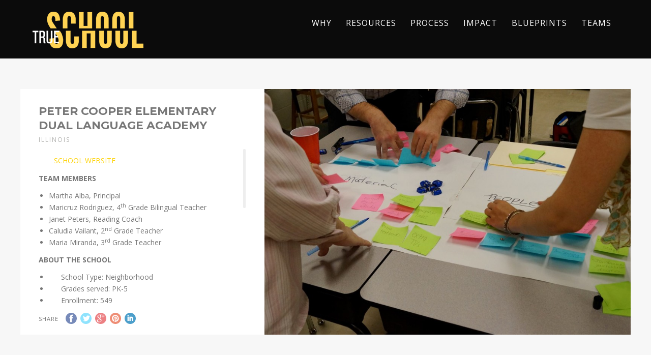

--- FILE ---
content_type: text/html; charset=UTF-8
request_url: https://www.trueschool.org/portfolio/peter-cooper-elementary-dual-language-academy/
body_size: 8883
content:
<!DOCTYPE html>
<html lang="en-US">
<head>
<meta http-equiv="Content-Type" content="text/html; charset=UTF-8" />

<title>PETER COOPER ELEMENTARY DUAL LANGUAGE ACADEMY | TrueSchool</title>

<!-- facebook meta tag for image -->
<meta property="og:image" content="https://trueschool.org/wp-content/uploads/2016/02/image00.png"/>
<!-- Google+ meta tag for image -->
<meta itemprop="image" content="https://trueschool.org/wp-content/uploads/2016/02/image00.png">


<!-- Mobile Devices Viewport Resset-->
<meta name="viewport" content="width=device-width, initial-scale=1.0, maximum-scale=1">
<meta name="apple-mobile-web-app-capable" content="yes">
<!-- <meta name="viewport" content="initial-scale=1.0, user-scalable=1" /> -->





<link rel="alternate" type="application/rss+xml" title="TrueSchool RSS" href="https://www.trueschool.org/feed/" />
<link rel="pingback" href="https://www.trueschool.org/xmlrpc.php" />

<!--[if lt IE 9]>
<script src="https://www.trueschool.org/wp-content/themes/thestory/js/html5shiv.js"></script>
<![endif]-->


<!-- All In One SEO Pack 3.7.1ob_start_detected [-1,-1] -->
<meta name="description"  content="SCHOOL WEBSITE TEAM MEMBERS Martha Alba, Principal Maricruz Rodriguez, 4th Grade Bilingual Teacher Janet Peters, Reading Coach Caludia Vailant, 2nd Grade" />

<script type="application/ld+json" class="aioseop-schema">{}</script>
<link rel="canonical" href="https://www.trueschool.org/portfolio/peter-cooper-elementary-dual-language-academy/" />
<!-- All In One SEO Pack -->
<link rel='dns-prefetch' href='//www.youtube.com' />
<link rel='dns-prefetch' href='//fonts.googleapis.com' />
<link rel='dns-prefetch' href='//s.w.org' />
<link rel="alternate" type="application/rss+xml" title="TrueSchool &raquo; Feed" href="https://www.trueschool.org/feed/" />
<link rel="alternate" type="application/rss+xml" title="TrueSchool &raquo; Comments Feed" href="https://www.trueschool.org/comments/feed/" />
<link rel="alternate" type="application/rss+xml" title="TrueSchool &raquo; PETER COOPER ELEMENTARY DUAL LANGUAGE ACADEMY Comments Feed" href="https://www.trueschool.org/portfolio/peter-cooper-elementary-dual-language-academy/feed/" />
		<script type="text/javascript">
			window._wpemojiSettings = {"baseUrl":"https:\/\/s.w.org\/images\/core\/emoji\/13.0.0\/72x72\/","ext":".png","svgUrl":"https:\/\/s.w.org\/images\/core\/emoji\/13.0.0\/svg\/","svgExt":".svg","source":{"concatemoji":"https:\/\/www.trueschool.org\/wp-includes\/js\/wp-emoji-release.min.js?ver=b92e3f17f617c63acf028f6e78332668"}};
			!function(e,a,t){var n,r,o,i=a.createElement("canvas"),p=i.getContext&&i.getContext("2d");function s(e,t){var a=String.fromCharCode;p.clearRect(0,0,i.width,i.height),p.fillText(a.apply(this,e),0,0);e=i.toDataURL();return p.clearRect(0,0,i.width,i.height),p.fillText(a.apply(this,t),0,0),e===i.toDataURL()}function c(e){var t=a.createElement("script");t.src=e,t.defer=t.type="text/javascript",a.getElementsByTagName("head")[0].appendChild(t)}for(o=Array("flag","emoji"),t.supports={everything:!0,everythingExceptFlag:!0},r=0;r<o.length;r++)t.supports[o[r]]=function(e){if(!p||!p.fillText)return!1;switch(p.textBaseline="top",p.font="600 32px Arial",e){case"flag":return s([127987,65039,8205,9895,65039],[127987,65039,8203,9895,65039])?!1:!s([55356,56826,55356,56819],[55356,56826,8203,55356,56819])&&!s([55356,57332,56128,56423,56128,56418,56128,56421,56128,56430,56128,56423,56128,56447],[55356,57332,8203,56128,56423,8203,56128,56418,8203,56128,56421,8203,56128,56430,8203,56128,56423,8203,56128,56447]);case"emoji":return!s([55357,56424,8205,55356,57212],[55357,56424,8203,55356,57212])}return!1}(o[r]),t.supports.everything=t.supports.everything&&t.supports[o[r]],"flag"!==o[r]&&(t.supports.everythingExceptFlag=t.supports.everythingExceptFlag&&t.supports[o[r]]);t.supports.everythingExceptFlag=t.supports.everythingExceptFlag&&!t.supports.flag,t.DOMReady=!1,t.readyCallback=function(){t.DOMReady=!0},t.supports.everything||(n=function(){t.readyCallback()},a.addEventListener?(a.addEventListener("DOMContentLoaded",n,!1),e.addEventListener("load",n,!1)):(e.attachEvent("onload",n),a.attachEvent("onreadystatechange",function(){"complete"===a.readyState&&t.readyCallback()})),(n=t.source||{}).concatemoji?c(n.concatemoji):n.wpemoji&&n.twemoji&&(c(n.twemoji),c(n.wpemoji)))}(window,document,window._wpemojiSettings);
		</script>
		<style type="text/css">
img.wp-smiley,
img.emoji {
	display: inline !important;
	border: none !important;
	box-shadow: none !important;
	height: 1em !important;
	width: 1em !important;
	margin: 0 .07em !important;
	vertical-align: -0.1em !important;
	background: none !important;
	padding: 0 !important;
}
</style>
	<link rel='stylesheet' id='ultimate-tables-style-css'  href='https://www.trueschool.org/wp-content/plugins/ultimate-tables/css/ultimate-tables.css?ver=b92e3f17f617c63acf028f6e78332668' type='text/css' media='all' />
<link rel='stylesheet' id='ultimate-datatables-style-css'  href='https://www.trueschool.org/wp-content/plugins/ultimate-tables/css/jquery.dataTables.css?ver=b92e3f17f617c63acf028f6e78332668' type='text/css' media='all' />
<link rel='stylesheet' id='mec-select2-style-css'  href='https://www.trueschool.org/wp-content/plugins/modern-events-calendar-lite/assets/packages/select2/select2.min.css?ver=5.13.1' type='text/css' media='all' />
<link rel='stylesheet' id='mec-font-icons-css'  href='https://www.trueschool.org/wp-content/plugins/modern-events-calendar-lite/assets/css/iconfonts.css?ver=b92e3f17f617c63acf028f6e78332668' type='text/css' media='all' />
<link rel='stylesheet' id='mec-frontend-style-css'  href='https://www.trueschool.org/wp-content/plugins/modern-events-calendar-lite/assets/css/frontend.min.css?ver=5.13.1' type='text/css' media='all' />
<link rel='stylesheet' id='mec-tooltip-style-css'  href='https://www.trueschool.org/wp-content/plugins/modern-events-calendar-lite/assets/packages/tooltip/tooltip.css?ver=b92e3f17f617c63acf028f6e78332668' type='text/css' media='all' />
<link rel='stylesheet' id='mec-tooltip-shadow-style-css'  href='https://www.trueschool.org/wp-content/plugins/modern-events-calendar-lite/assets/packages/tooltip/tooltipster-sideTip-shadow.min.css?ver=b92e3f17f617c63acf028f6e78332668' type='text/css' media='all' />
<link rel='stylesheet' id='mec-featherlight-style-css'  href='https://www.trueschool.org/wp-content/plugins/modern-events-calendar-lite/assets/packages/featherlight/featherlight.css?ver=b92e3f17f617c63acf028f6e78332668' type='text/css' media='all' />
<link rel='stylesheet' id='mec-lity-style-css'  href='https://www.trueschool.org/wp-content/plugins/modern-events-calendar-lite/assets/packages/lity/lity.min.css?ver=b92e3f17f617c63acf028f6e78332668' type='text/css' media='all' />
<link rel='stylesheet' id='wp-block-library-css'  href='https://www.trueschool.org/wp-includes/css/dist/block-library/style.min.css?ver=b92e3f17f617c63acf028f6e78332668' type='text/css' media='all' />
<link rel='stylesheet' id='cpsh-shortcodes-css'  href='https://www.trueschool.org/wp-content/plugins/column-shortcodes//assets/css/shortcodes.css?ver=1.0.1' type='text/css' media='all' />
<link rel='stylesheet' id='wp-pagenavi-css'  href='https://www.trueschool.org/wp-content/plugins/wp-pagenavi/pagenavi-css.css?ver=2.70' type='text/css' media='all' />
<link rel='stylesheet' id='pexeto-font-0-css'  href='https://fonts.googleapis.com/css?family=Open+Sans%3A400%2C300%2C400italic%2C700&#038;ver=b92e3f17f617c63acf028f6e78332668' type='text/css' media='all' />
<link rel='stylesheet' id='pexeto-font-1-css'  href='https://fonts.googleapis.com/css?family=Montserrat%3A400%2C700&#038;ver=b92e3f17f617c63acf028f6e78332668' type='text/css' media='all' />
<link rel='stylesheet' id='pexeto-pretty-photo-css'  href='https://www.trueschool.org/wp-content/themes/thestory/css/prettyPhoto.css?ver=1.9.3' type='text/css' media='all' />
<link rel='stylesheet' id='pexeto-stylesheet-css'  href='https://www.trueschool.org/wp-content/themes/thestory-child/style.css?ver=1.9.3' type='text/css' media='all' />
<style id='pexeto-stylesheet-inline-css' type='text/css'>
.footer-box .title{color:#33cccc;}#logo-container img{width:218px; }#logo-container img{height:72px;}#menu ul li a{font-family:'Open Sans';font-size:16px;}.page-title h1{font-family:Montserrat;font-size:42px;}.sidebar-box .title, .footer-box .title{font-family:Montserrat;font-size:15px;}
</style>
<!--[if lte IE 8]>
<link rel='stylesheet' id='pexeto-ie8-css'  href='https://www.trueschool.org/wp-content/themes/thestory/css/style_ie8.css?ver=1.9.3' type='text/css' media='all' />
<![endif]-->
<script type='text/javascript' src='https://www.trueschool.org/wp-includes/js/jquery/jquery.js?ver=1.12.4-wp' id='jquery-core-js'></script>
<script type='text/javascript' id='mec-frontend-script-js-extra'>
/* <![CDATA[ */
var mecdata = {"day":"day","days":"days","hour":"hour","hours":"hours","minute":"minute","minutes":"minutes","second":"second","seconds":"seconds","elementor_edit_mode":"no","recapcha_key":"","ajax_url":"https:\/\/www.trueschool.org\/wp-admin\/admin-ajax.php","fes_nonce":"07e5f26131","current_year":"2026","current_month":"01","datepicker_format":"yy-mm-dd&Y-m-d"};
/* ]]> */
</script>
<script type='text/javascript' src='https://www.trueschool.org/wp-content/plugins/modern-events-calendar-lite/assets/js/frontend.js?ver=5.13.1' id='mec-frontend-script-js'></script>
<script type='text/javascript' src='https://www.trueschool.org/wp-content/plugins/modern-events-calendar-lite/assets/js/events.js?ver=5.13.1' id='mec-events-script-js'></script>
<link rel="https://api.w.org/" href="https://www.trueschool.org/wp-json/" /><link rel="EditURI" type="application/rsd+xml" title="RSD" href="https://www.trueschool.org/xmlrpc.php?rsd" />
<link rel="wlwmanifest" type="application/wlwmanifest+xml" href="https://www.trueschool.org/wp-includes/wlwmanifest.xml" /> 
<link rel='prev' title='DANIEL R CAMERON ELEMENTARY SCHOOL' href='https://www.trueschool.org/portfolio/daniel-r-cameron-elementary-school/' />
<link rel='next' title='PATRICK HENRY ELEMENTARY SCHOOL' href='https://www.trueschool.org/portfolio/patrick-henry-elementary-school/' />

<link rel='shortlink' href='https://www.trueschool.org/?p=7392' />
<link rel="alternate" type="application/json+oembed" href="https://www.trueschool.org/wp-json/oembed/1.0/embed?url=https%3A%2F%2Fwww.trueschool.org%2Fportfolio%2Fpeter-cooper-elementary-dual-language-academy%2F" />
<link rel="alternate" type="text/xml+oembed" href="https://www.trueschool.org/wp-json/oembed/1.0/embed?url=https%3A%2F%2Fwww.trueschool.org%2Fportfolio%2Fpeter-cooper-elementary-dual-language-academy%2F&#038;format=xml" />
<!-- styles for Simple Google Map -->
<style type='text/css'>
#SGM {width:100%; height:300px;}
#SGM .infoWindow {line-height:13px; font-size:10px;}
#SGM input {margin:4px 4px 0 0; font-size:10px;}
#SGM input.text {border:solid 1px #ccc; background-color:#fff; padding:2px;}
</style>
<!-- end styles for Simple Google Map -->
		<style type="text/css" id="wp-custom-css">
			.cols-4 .col{
	
	width: 22%;
}		</style>
				
<!-- Responsive Select CSS 
================================================================ -->
<style type="text/css" id="responsive-select-css">
.responsiveSelectContainer select.responsiveMenuSelect, select.responsiveMenuSelect{
	display:none;
}

@media (max-width: 960px) {
	.responsiveSelectContainer{
		border:none !important;
		background:none !important;
		box-shadow:none !important;
		height:auto !important;
		max-height:none !important;
		visibility:visible !important;
	}
	.responsiveSelectContainer ul, ul.responsiveSelectFullMenu, #megaMenu ul.megaMenu.responsiveSelectFullMenu{
		display: none !important;
	}
	.responsiveSelectContainer select.responsiveMenuSelect, select.responsiveMenuSelect { 
		display: inline-block; 
		width:100%;
	}
}	
</style>
<!-- end Responsive Select CSS -->

<!-- Responsive Select JS
================================================================ -->
<script type="text/javascript">
jQuery(document).ready( function($){
	$( '.responsiveMenuSelect' ).change(function() {
		var loc = $(this).find( 'option:selected' ).val();
		if( loc != '' && loc != '#' ) window.location = loc;
	});
	//$( '.responsiveMenuSelect' ).val('');
});
</script>
<!-- end Responsive Select JS -->
		
<style type="text/css">article.mec-single-event {
  background-color: #FFF;
}

.wp-block-button__link {
	background: none repeat scroll 0 0 #33cccc;
	border: none;
	border-radius: 4px;
	box-shadow: none;
	color: inherit;
	cursor: pointer;
	display: inline-block;
	font-size: 18px;
	margin: 0;
	padding: 12px 24px;
	text-align: center;
	text-decoration: none;
	overflow-wrap: break-word;
}
.wp-block-button__link:hover {
    background-color: #32BBBB;
}

.mec-wrap p {
  font-family: Montserrat,-apple-system,BlinkMacSystemFont,"Segoe UI",Roboto,sans-serif;
  font-size: 1.2rem;
  font-weight: 200;
  line-height: 1.5;
}
.mec-wrap p.has-large-font-size {
  font-size: 1.75rem;
}</style>
	
<!-- TrueSchool Edits -->

	
<!-- /TrueSchool Edits -->
	
<!-- Google Tag Manager -->
<script>(function(w,d,s,l,i){w[l]=w[l]||[];w[l].push({'gtm.start':
new Date().getTime(),event:'gtm.js'});var f=d.getElementsByTagName(s)[0],
j=d.createElement(s),dl=l!='dataLayer'?'&l='+l:'';j.async=true;j.src=
'https://www.googletagmanager.com/gtm.js?id='+i+dl;f.parentNode.insertBefore(j,f);
})(window,document,'script','dataLayer','GTM-TK3HNN4');</script>
<!-- End Google Tag Manager -->

</head>
<body data-rsssl=1 class="portfolio-template-default single single-portfolio postid-7392 fixed-header no-slider dark-header icons-style-light parallax-header">

<!-- Google Tag Manager (noscript) -->
<noscript><iframe src="https://www.googletagmanager.com/ns.html?id=GTM-TK3HNN4"
height="0" width="0" style="display:none;visibility:hidden"></iframe></noscript>
<!-- End Google Tag Manager (noscript) -->

<div id="main-container" >
	<div  class="page-wrapper" >
		<!--HEADER -->
				<div class="header-wrapper" >

		<div class="full-bg-image" style="background-image:url(https://trueschoolstudio.com/wp-content/uploads/2015/01/headerbg.png); opacity:0.6; filter: alpha(opacity=60);"></div>		<header id="header">
			<div class="section-boxed section-header">
			<div id="logo-container">
								<a href="https://www.trueschool.org/"><img src="https://www.trueschool.org/wp-content/uploads/2015/01/truschool-logo.png" alt="TrueSchool" /></a>
			</div>	

			
			<div class="mobile-nav">
				<span class="mob-nav-btn">Menu</span>
			</div>
	 		<nav class="navigation-container">
				<div id="menu" class="nav-menu">
				<ul id="menu-navigation" class="menu-ul"><li id="menu-item-6458" class="menu-item menu-item-type-post_type menu-item-object-page menu-item-6458"><a href="https://www.trueschool.org/why/">Why</a></li>
<li id="menu-item-36262" class="menu-item menu-item-type-post_type menu-item-object-page menu-item-36262"><a href="https://www.trueschool.org/resources-2/">Resources</a></li>
<li id="menu-item-7488" class="menu-item menu-item-type-post_type menu-item-object-page menu-item-7488"><a href="https://www.trueschool.org/process/">Process</a></li>
<li id="menu-item-10025" class="menu-item menu-item-type-post_type menu-item-object-page menu-item-10025"><a href="https://www.trueschool.org/impact/">Impact</a></li>
<li id="menu-item-11006" class="menu-item menu-item-type-post_type menu-item-object-page menu-item-11006"><a href="https://www.trueschool.org/blueprints/">Blueprints</a></li>
<li id="menu-item-6456" class="menu-item menu-item-type-post_type menu-item-object-page menu-item-6456"><a href="https://www.trueschool.org/schools/">TEAMS</a></li>
</ul>				</div>
				
				<div class="header-buttons">
								</div>
			</nav> 
	
			<div class="clear"></div>       
			<div id="navigation-line"></div>
		</div>
		</header><!-- end #header -->

</div>
<div id="content-container" class="content-boxed layout-full">
<div id="full-width" class="content">
			<div id="portfolio-slider">
			<div class="ps-wrapper"><div class="ps-images"></div><div class="ps-content"><h2 class="ps-title">PETER COOPER ELEMENTARY DUAL LANGUAGE ACADEMY</h2><span class="ps-categories">ILLINOIS</span><div class="ps-content-text"><p style="padding-left: 30px;"><a href="http://petercooperelementary.weebly.com/" target="_blank">SCHOOL WEBSITE</a></p>
<p><b>TEAM MEMBERS</b></p>
<ul>
<li>Martha Alba, Principal</li>
<li>Maricruz Rodriguez, 4<sup>th</sup> Grade Bilingual Teacher</li>
<li>Janet Peters, Reading Coach</li>
<li>Caludia Vailant, 2<sup>nd</sup> Grade Teacher</li>
<li>Maria Miranda, 3<sup>rd</sup> Grade Teacher</li>
</ul>
<p><b>ABOUT THE SCHOOL</b></p>
<ul>
<li><span style="font-weight: 400;">       </span><span style="font-weight: 400;">School Type: Neighborhood</span></li>
<li><span style="font-weight: 400;">       </span><span style="font-weight: 400;">Grades served: PK-5</span></li>
<li><span style="font-weight: 400;">       </span><span style="font-weight: 400;">Enrollment: 549</span></li>
</ul>
<p><b>PROBLEM STATEMENT</b></p>
<p><span style="font-weight: 400;">Students transitioning from 2nd to 3rd grade are struggling academically in the transition between 2nd and 3rd grade. </span></p>
<p><b>HOW MIGHT WE…</b></p>
<p><span style="font-weight: 400;">Develop and provide opportunities for vertical collaboration and planning throughout the school with a focus in 2nd through 3rd grade.</span></p>
<p><b>SOLUTION</b></p>
<p><span style="font-weight: 400;">Development of a scope and sequence document in literacy that will inform instructional decisions. The process is two fold:</span></p>
<p><span style="font-weight: 400;">a) Implementation of a vertical planning schedule</span></p>
<p><span style="font-weight: 400;">b) Relocating of second grade classrooms to the Annex building will support collaboration between second and third grade teachers.</span></p>
<p>&nbsp;</p>
</div><div class="ps-share"><div class="social-share"><div class="share-title">Share</div><ul><li title="Facebook" class="share-item share-fb" data-url="https://www.trueschool.org/portfolio/peter-cooper-elementary-dual-language-academy/" data-type="facebook" data-title="PETER COOPER ELEMENTARY DUAL LANGUAGE ACADEMY"></li><li title="Twitter" class="share-item share-tw" data-url="https://www.trueschool.org/portfolio/peter-cooper-elementary-dual-language-academy/" data-title="PETER COOPER ELEMENTARY DUAL LANGUAGE ACADEMY" data-type="twitter"></li><li title="Google+" class="share-item share-gp" data-url="https://www.trueschool.org/portfolio/peter-cooper-elementary-dual-language-academy/" data-lang="en-US" data-title="PETER COOPER ELEMENTARY DUAL LANGUAGE ACADEMY" data-type="googlePlus"></li><li title="Pinterest" class="share-item share-pn" data-url="https://www.trueschool.org/portfolio/peter-cooper-elementary-dual-language-academy/" data-title="PETER COOPER ELEMENTARY DUAL LANGUAGE ACADEMY" data-media="https://trueschool.org/wp-content/uploads/2016/02/image00.png" data-type="pinterest"></li><li title="LinkedIn" class="share-item share-ln" data-url="https://www.trueschool.org/portfolio/peter-cooper-elementary-dual-language-academy/" data-type="linkedin" data-title="PETER COOPER ELEMENTARY DUAL LANGUAGE ACADEMY"></li></ul></div><div class="clear"></div></div></div><div class="clear"></div></div><div class="portfolio-carousel pc-no-link pc-spacing pc-effect-icon pc-effect-zoom pc-effect-overlay"><div class="pc-header"><div class="carousel-title"> <h4 class="small-title">Related Projects</h4></div></div><div class="pc-wrapper"><div class="pc-holder"><div class="pc-page-wrapper"><div class="pc-item" data-defwidth="396" data-type="smallslider" data-itemid="7445"><a href="https://www.trueschool.org/portfolio/south-shore-fine-arts-academy/" title="SOUTH SHORE FINE ARTS ACADEMY"><div class="pg-img-wrapper"><span class="icon-circle"><span class="pg-icon smallslider-icon"></span></span><img src="https://www.trueschool.org/wp-content/uploads/2016/04/Post-Its-2-586x349.jpg" alt="SOUTH SHORE FINE ARTS ACADEMY"/></div><div class="pg-info"><div class="pg-details"><h2>SOUTH SHORE FINE ARTS ACADEMY</h2><span class="pg-categories">ILLINOIS</span></div></div></a></div><div class="pc-item" data-defwidth="396" data-type="smallslider" data-itemid="7444"><a href="https://www.trueschool.org/portfolio/sarah-e-goode-stem-academy/" title="SARAH E GOODE STEM ACADEMY"><div class="pg-img-wrapper"><span class="icon-circle"><span class="pg-icon smallslider-icon"></span></span><img src="https://www.trueschool.org/wp-content/uploads/2015/07/TempPhoto-586x349.jpg" alt="SARAH E GOODE STEM ACADEMY"/></div><div class="pg-info"><div class="pg-details"><h2>SARAH E GOODE STEM ACADEMY</h2><span class="pg-categories">ILLINOIS</span></div></div></a></div></div><div class="pc-page-wrapper"><div class="pc-item" data-defwidth="396" data-type="smallslider" data-itemid="7443"><a href="https://www.trueschool.org/portfolio/oscar-depriest-elementary-school/" title="OSCAR DEPRIEST ELEMENTARY SCHOOL"><div class="pg-img-wrapper"><span class="icon-circle"><span class="pg-icon smallslider-icon"></span></span><img src="https://www.trueschool.org/wp-content/uploads/2016/04/Post-Its-2-586x349.jpg" alt="OSCAR DEPRIEST ELEMENTARY SCHOOL"/></div><div class="pg-info"><div class="pg-details"><h2>OSCAR DEPRIEST ELEMENTARY SCHOOL</h2><span class="pg-categories">ILLINOIS</span></div></div></a></div><div class="pc-item" data-defwidth="396" data-type="smallslider" data-itemid="7442"><a href="https://www.trueschool.org/portfolio/nicholson-stem-academy/" title="NICHOLSON STEM ACADEMY"><div class="pg-img-wrapper"><span class="icon-circle"><span class="pg-icon smallslider-icon"></span></span><img src="https://www.trueschool.org/wp-content/uploads/2016/04/image05-586x349.png" alt="NICHOLSON STEM ACADEMY"/></div><div class="pg-info"><div class="pg-details"><h2>NICHOLSON STEM ACADEMY</h2><span class="pg-categories">ILLINOIS</span></div></div></a></div></div><div class="pc-page-wrapper"><div class="pc-item" data-defwidth="396" data-type="smallslider" data-itemid="7441"><a href="https://www.trueschool.org/portfolio/lawndale-elementary-community-academy/" title="LAWNDALE ELEMENTARY COMMUNITY ACADEMY"><div class="pg-img-wrapper"><span class="icon-circle"><span class="pg-icon smallslider-icon"></span></span><img src="https://www.trueschool.org/wp-content/uploads/2016/04/Post-Its-3-586x349.jpg" alt="LAWNDALE ELEMENTARY COMMUNITY ACADEMY"/></div><div class="pg-info"><div class="pg-details"><h2>LAWNDALE ELEMENTARY COMMUNITY ACADEMY</h2><span class="pg-categories">ILLINOIS</span></div></div></a></div><div class="pc-item" data-defwidth="396" data-type="smallslider" data-itemid="7440"><a href="https://www.trueschool.org/portfolio/jorge-prieto-math-science-academy/" title="JORGE PRIETO MATH & SCIENCE ACADEMY"><div class="pg-img-wrapper"><span class="icon-circle"><span class="pg-icon smallslider-icon"></span></span><img src="https://www.trueschool.org/wp-content/uploads/2015/01/school_gen-586x349.jpg" alt="JORGE PRIETO MATH &amp; SCIENCE ACADEMY"/></div><div class="pg-info"><div class="pg-details"><h2>JORGE PRIETO MATH & SCIENCE ACADEMY</h2><span class="pg-categories">ILLINOIS</span></div></div></a></div></div><div class="pc-page-wrapper"><div class="pc-item" data-defwidth="396" data-type="smallslider" data-itemid="7438"><a href="https://www.trueschool.org/portfolio/foundations-college-prep/" title="FOUNDATIONS COLLEGE PREP"><div class="pg-img-wrapper"><span class="icon-circle"><span class="pg-icon smallslider-icon"></span></span><img src="https://www.trueschool.org/wp-content/uploads/2015/01/school_gen-586x349.jpg" alt="FOUNDATIONS COLLEGE PREP"/></div><div class="pg-info"><div class="pg-details"><h2>FOUNDATIONS COLLEGE PREP</h2><span class="pg-categories">ILLINOIS</span></div></div></a></div><div class="pc-item" data-defwidth="396" data-type="smallslider" data-itemid="7436"><a href="https://www.trueschool.org/portfolio/d-s-wentworth-elementary-school/" title="D.S. WENTWORTH ELEMENTARY SCHOOL"><div class="pg-img-wrapper"><span class="icon-circle"><span class="pg-icon smallslider-icon"></span></span><img src="https://www.trueschool.org/wp-content/uploads/2016/07/DSC_9430-586x349.jpg" alt="D.S. WENTWORTH ELEMENTARY SCHOOL"/></div><div class="pg-info"><div class="pg-details"><h2>D.S. WENTWORTH ELEMENTARY SCHOOL</h2><span class="pg-categories">ILLINOIS</span></div></div></a></div></div><div class="pc-page-wrapper"><div class="pc-item" data-defwidth="396" data-type="smallslider" data-itemid="7439"><a href="https://www.trueschool.org/portfolio/george-westinghouse-college-prep/" title="GEORGE WESTINGHOUSE COLLEGE PREP"><div class="pg-img-wrapper"><span class="icon-circle"><span class="pg-icon smallslider-icon"></span></span><img src="https://www.trueschool.org/wp-content/uploads/2016/04/Post-Its-2-586x349.jpg" alt="GEORGE WESTINGHOUSE COLLEGE PREP"/></div><div class="pg-info"><div class="pg-details"><h2>GEORGE WESTINGHOUSE COLLEGE PREP</h2><span class="pg-categories">ILLINOIS</span></div></div></a></div><div class="pc-item" data-defwidth="396" data-type="smallslider" data-itemid="7435"><a href="https://www.trueschool.org/portfolio/chicago-international-charter-school-cics-northtown/" title="CHICAGO INTERNATIONAL CHARTER SCHOOL (CICS) - NORTHTOWN"><div class="pg-img-wrapper"><span class="icon-circle"><span class="pg-icon smallslider-icon"></span></span><img src="https://www.trueschool.org/wp-content/uploads/2016/04/SDP8-586x349.jpg" alt="CHICAGO INTERNATIONAL CHARTER SCHOOL (CICS) - NORTHTOWN"/></div><div class="pg-info"><div class="pg-details"><h2>CHICAGO INTERNATIONAL CHARTER SCHOOL (CICS) - NORTHTOWN</h2><span class="pg-categories">ILLINOIS</span></div></div></a></div></div><div class="pc-page-wrapper"><div class="pc-item" data-defwidth="396" data-type="smallslider" data-itemid="7434"><a href="https://www.trueschool.org/portfolio/chopin-elementary-school/" title="CHOPIN ELEMENTARY SCHOOL"><div class="pg-img-wrapper"><span class="icon-circle"><span class="pg-icon smallslider-icon"></span></span><img src="https://www.trueschool.org/wp-content/uploads/2016/04/Post-Its-2-586x349.jpg" alt="CHOPIN ELEMENTARY SCHOOL"/></div><div class="pg-info"><div class="pg-details"><h2>CHOPIN ELEMENTARY SCHOOL</h2><span class="pg-categories">ILLINOIS</span></div></div></a></div><div class="pc-item" data-defwidth="396" data-type="smallslider" data-itemid="7433"><a href="https://www.trueschool.org/portfolio/chicago-vocational-career-academy/" title="CHICAGO VOCATIONAL CAREER ACADEMY"><div class="pg-img-wrapper"><span class="icon-circle"><span class="pg-icon smallslider-icon"></span></span><img src="https://www.trueschool.org/wp-content/uploads/2015/01/image27-586x349.jpg" alt="CHICAGO VOCATIONAL CAREER ACADEMY"/></div><div class="pg-info"><div class="pg-details"><h2>CHICAGO VOCATIONAL CAREER ACADEMY</h2><span class="pg-categories">ILLINOIS</span></div></div></a></div></div><div class="pc-page-wrapper"><div class="pc-item" data-defwidth="396" data-type="smallslider" data-itemid="7429"><a href="https://www.trueschool.org/portfolio/whitney-m-young-magnet-high-school/" title="WHITNEY M YOUNG MAGNET HIGH SCHOOL"><div class="pg-img-wrapper"><span class="icon-circle"><span class="pg-icon smallslider-icon"></span></span><img src="https://www.trueschool.org/wp-content/uploads/2016/04/image21-586x349.jpg" alt="WHITNEY M YOUNG MAGNET HIGH SCHOOL"/></div><div class="pg-info"><div class="pg-details"><h2>WHITNEY M YOUNG MAGNET HIGH SCHOOL</h2><span class="pg-categories">ILLINOIS</span></div></div></a></div><div class="pc-item" data-defwidth="396" data-type="smallslider" data-itemid="7426"><a href="https://www.trueschool.org/portfolio/elizabeth-h-sutherland-elementary-school/" title="ELIZABETH H SUTHERLAND ELEMENTARY SCHOOL"><div class="pg-img-wrapper"><span class="icon-circle"><span class="pg-icon smallslider-icon"></span></span><img src="https://www.trueschool.org/wp-content/uploads/2016/04/image15-586x349.jpg" alt="ELIZABETH H SUTHERLAND ELEMENTARY SCHOOL"/></div><div class="pg-info"><div class="pg-details"><h2>ELIZABETH H SUTHERLAND ELEMENTARY SCHOOL</h2><span class="pg-categories">ILLINOIS</span></div></div></a></div></div><div class="pc-page-wrapper"><div class="pc-item" data-defwidth="396" data-type="smallslider" data-itemid="7423"><a href="https://www.trueschool.org/portfolio/jonathan-y-scammon-elementary-school/" title="JONATHAN Y SCAMMON ELEMENTARY SCHOOL"><div class="pg-img-wrapper"><span class="icon-circle"><span class="pg-icon smallslider-icon"></span></span><img src="https://www.trueschool.org/wp-content/uploads/2016/04/image09-586x349.png" alt="JONATHAN Y SCAMMON ELEMENTARY SCHOOL"/></div><div class="pg-info"><div class="pg-details"><h2>JONATHAN Y SCAMMON ELEMENTARY SCHOOL</h2><span class="pg-categories">ILLINOIS</span></div></div></a></div></div></div></div><div class="clear"></div><div class="clear"></div></div>			</div>
			</div> <!-- end main content holder (#content/#full-width) -->
<div class="clear"></div>
</div> <!-- end #content-container -->
</div>
<footer id="footer" class="center">
		<div class="scroll-to-top"><span></span></div>
	
		<div id="footer-cta">
		<div class="section-boxed">
		<div class="footer-cta-first"><h5></h5></div>
		<div class="footer-cta-disc"><p></p></div>
				<div class="clear"></div>
	</div>
	</div>
		<div class="cols-wrapper footer-widgets section-boxed cols-4">
	<div class="col"><aside class="footer-box widget_text" id="text-2"><h4 class="title">ABOUT TRUESCHOOL</h4>			<div class="textwidget"><p>TrueSchool develops and invests in educators as the
leaders of transformational schools. We question the
status quo and think big and bold about the future
of learning. Together, we are building “true” schools:
equitable places of limitless potential for all learners.
</p></div>
		</aside></div><div class="col"><aside class="footer-box widget_text enhanced-text-widget" id="enhancedtextwidget-6"><h4 class="title">Contact Us</h4><div class="textwidget widget-text"><p>504.410.7191<br>
<a href="mailto:hello@trueschool.org">hello@trueschool.org</a><br>
612 Andrew Higgins Blvd. #3003<br>
New Orleans, LA 70130
</p>
<p>
<a id="footer-contact-form-link" href="https://www.trueschool.org/contact-us/">CONTACT US FORM</a>
</p></div></aside></div><div class="col"><aside class="footer-box widget_text enhanced-text-widget" id="enhancedtextwidget-8"><h4 class="title">Connect With Us</h4><div class="textwidget widget-text"><p><a href="https://twitter.com/beatrueschool" target="_blank" rel="nofollow"><img class="footer-social" src="https://www.trueschool.org/wp-content/uploads/2015/01/tw.png"></a>&nbsp;&nbsp;<a href ="https://www.facebook.com/beatrueschool" target="_blank" rel="nofollow"><img src="https://www.trueschool.org/wp-content/uploads/2015/01/fb.png" class="footer-social"></a>
&nbsp;&nbsp;<a href ="https://www.instagram.com/beatrueschool/" target="_blank" rel="nofollow"><img src="https://www.trueschool.org/wp-content/uploads/2016/09/insta3.png" class="footer-social"></a>


</p></div></aside></div><div class="col nomargin"><aside class="footer-box widget_ninja_forms_widget" id="ninja_forms_widget-2"><h4 class="title">Sign Up For Our Newsletter</h4>	<div id="ninja_forms_form_7_cont" class="ninja-forms-cont">
		<div id="ninja_forms_form_7_wrap" class="ninja-forms-form-wrap">
		<form id="ninja_forms_form_7" enctype="multipart/form-data" method="post" name="" action="https://www.trueschool.org/wp-admin/admin-ajax.php?action=ninja_forms_ajax_submit" class="ninja-forms-form">

	<input type="hidden" id="_wpnonce" name="_wpnonce" value="83b61646d0" /><input type="hidden" name="_wp_http_referer" value="/portfolio/peter-cooper-elementary-dual-language-academy/" />	<input type="hidden" name="_ninja_forms_display_submit" value="1">
	<input type="hidden" name="_form_id"  id="_form_id" value="7">
		<div class="hp-wrap">
		<label>If you are a human and are seeing this field, please leave it blank.			<input type="text" value="" name="_AvRCK">
			<input type="hidden" value="_AvRCK" name="_hp_name">
		</label>
	</div>
		<div id="ninja_forms_form_7_all_fields_wrap" class="ninja-forms-all-fields-wrap">
							<div class="field-wrap text-wrap label-inside"  id="ninja_forms_field_242_div_wrap" data-visible="1">
							<input type="hidden" id="ninja_forms_field_242_type" value="text">
	<input id="ninja_forms_field_242" data-mask="" data-input-limit="" data-input-limit-type="char" data-input-limit-msg="" name="ninja_forms_field_242" type="text" placeholder="" class="ninja-forms-field  " value="First Name" rel="242"   />
			<input type="hidden" id="ninja_forms_field_242_label_hidden" value="First Name">
			<div id="ninja_forms_field_242_error" style="display:none;" class="ninja-forms-field-error">
		</div>
							</div>
												<div class="field-wrap text-wrap label-inside"  id="ninja_forms_field_243_div_wrap" data-visible="1">
							<input type="hidden" id="ninja_forms_field_243_type" value="text">
	<input id="ninja_forms_field_243" data-mask="" data-input-limit="" data-input-limit-type="char" data-input-limit-msg="" name="ninja_forms_field_243" type="text" placeholder="" class="ninja-forms-field  " value="Last Name" rel="243"   />
			<input type="hidden" id="ninja_forms_field_243_label_hidden" value="Last Name">
			<div id="ninja_forms_field_243_error" style="display:none;" class="ninja-forms-field-error">
		</div>
							</div>
												<div class="field-wrap text-wrap label-inside"  id="ninja_forms_field_244_div_wrap" data-visible="1">
							<input type="hidden" id="ninja_forms_field_244_type" value="text">
	<input id="ninja_forms_field_244" data-mask="" data-input-limit="" data-input-limit-type="char" data-input-limit-msg="" name="ninja_forms_field_244" type="text" placeholder="" class="ninja-forms-field  email " value="Email" rel="244"   />
			<input type="hidden" id="ninja_forms_field_244_label_hidden" value="Email">
			<div id="ninja_forms_field_244_error" style="display:none;" class="ninja-forms-field-error">
		</div>
							</div>
												<div class="field-wrap submit-wrap label-above"  id="ninja_forms_field_245_div_wrap" data-visible="1">
							<input type="hidden" id="ninja_forms_field_245_type" value="submit">
	<div id="nf_submit_7">
		<input type="submit" name="_ninja_forms_field_245" class="ninja-forms-field " id="ninja_forms_field_245" value="Submit" rel="245" >
	</div>
	<div id="nf_processing_7" style="display:none;">
		<input type="submit" name="_ninja_forms_field_245" class="ninja-forms-field " id="ninja_forms_field_245" value="Processing" rel="245" disabled>
	</div>
		<div id="ninja_forms_field_245_error" style="display:none;" class="ninja-forms-field-error">
		</div>
							</div>
							</div>
		</form>
	<div id="ninja_forms_form_7_response_msg" style="" class="ninja-forms-response-msg "></div>	</div>
		</div>
	</aside></div>	</div>
	<div class="footer-bottom">
	<div class="section-boxed">
<span class="copyrights">
	&copy; 2021 TRUESCHOOL</span>
<div class="footer-nav">
<div class="menu-footer-nav-container"><ul id="menu-footer-nav" class="menu"><li id="menu-item-8577" class="menu-item menu-item-type-post_type menu-item-object-page menu-item-8577"><a href="https://www.trueschool.org/resources/">Resources</a></li>
<li id="menu-item-6468" class="menu-item menu-item-type-post_type menu-item-object-page menu-item-6468"><a href="https://www.trueschool.org/team/">Team</a></li>
<li id="menu-item-8578" class="menu-item menu-item-type-post_type menu-item-object-page menu-item-8578"><a href="https://www.trueschool.org/careers/">Careers</a></li>
<li id="menu-item-11585" class="menu-item menu-item-type-post_type menu-item-object-page menu-item-11585"><a href="https://www.trueschool.org/contribute/">Contribute</a></li>
<li id="menu-item-8959" class="menu-item menu-item-type-post_type menu-item-object-page menu-item-8959"><a href="https://www.trueschool.org/blog/">Blog</a></li>
</ul></div></div>


</div>
</div>
</footer> <!-- end #footer-->
</div> <!-- end #main-container -->


<!-- FOOTER ENDS -->

<link rel='stylesheet' id='ninja-forms-display-css'  href='https://www.trueschool.org/wp-content/plugins/ninja-forms/deprecated/css/ninja-forms-display.css?nf_ver=3.4.34.3&#038;ver=b92e3f17f617c63acf028f6e78332668' type='text/css' media='all' />
<link rel='stylesheet' id='jquery-qtip-css'  href='https://www.trueschool.org/wp-content/plugins/ninja-forms/deprecated/css/qtip.css?ver=b92e3f17f617c63acf028f6e78332668' type='text/css' media='all' />
<link rel='stylesheet' id='jquery-rating-css'  href='https://www.trueschool.org/wp-content/plugins/ninja-forms/deprecated/css/jquery.rating.css?ver=b92e3f17f617c63acf028f6e78332668' type='text/css' media='all' />
<script type='text/javascript' src='https://www.trueschool.org/wp-content/plugins/ultimate-tables/js/jquery.dataTables.min.js?ver=1.0' id='ultimatetables-js'></script>
<script type='text/javascript' src='https://www.trueschool.org/wp-includes/js/jquery/ui/core.min.js?ver=1.11.4' id='jquery-ui-core-js'></script>
<script type='text/javascript' src='https://www.trueschool.org/wp-includes/js/jquery/ui/datepicker.min.js?ver=1.11.4' id='jquery-ui-datepicker-js'></script>
<script type='text/javascript' id='jquery-ui-datepicker-js-after'>
jQuery(document).ready(function(jQuery){jQuery.datepicker.setDefaults({"closeText":"Close","currentText":"Today","monthNames":["January","February","March","April","May","June","July","August","September","October","November","December"],"monthNamesShort":["Jan","Feb","Mar","Apr","May","Jun","Jul","Aug","Sep","Oct","Nov","Dec"],"nextText":"Next","prevText":"Previous","dayNames":["Sunday","Monday","Tuesday","Wednesday","Thursday","Friday","Saturday"],"dayNamesShort":["Sun","Mon","Tue","Wed","Thu","Fri","Sat"],"dayNamesMin":["S","M","T","W","T","F","S"],"dateFormat":"MM d, yy","firstDay":1,"isRTL":false});});
</script>
<script type='text/javascript' src='https://www.trueschool.org/wp-content/plugins/modern-events-calendar-lite/assets/js/jquery.typewatch.js?ver=5.13.1' id='mec-typekit-script-js'></script>
<script type='text/javascript' src='https://www.trueschool.org/wp-content/plugins/modern-events-calendar-lite/assets/packages/featherlight/featherlight.js?ver=5.13.1' id='mec-featherlight-script-js'></script>
<script type='text/javascript' src='https://www.trueschool.org/wp-content/plugins/modern-events-calendar-lite/assets/packages/select2/select2.full.min.js?ver=5.13.1' id='mec-select2-script-js'></script>
<script type='text/javascript' src='https://www.trueschool.org/wp-content/plugins/modern-events-calendar-lite/assets/packages/tooltip/tooltip.js?ver=5.13.1' id='mec-tooltip-script-js'></script>
<script type='text/javascript' src='https://www.trueschool.org/wp-content/plugins/modern-events-calendar-lite/assets/packages/lity/lity.min.js?ver=5.13.1' id='mec-lity-script-js'></script>
<script type='text/javascript' src='https://www.trueschool.org/wp-content/plugins/modern-events-calendar-lite/assets/packages/colorbrightness/colorbrightness.min.js?ver=5.13.1' id='mec-colorbrightness-script-js'></script>
<script type='text/javascript' src='https://www.trueschool.org/wp-content/plugins/modern-events-calendar-lite/assets/packages/owl-carousel/owl.carousel.min.js?ver=5.13.1' id='mec-owl-carousel-script-js'></script>
<script type='text/javascript' src='https://www.trueschool.org/wp-includes/js/underscore.min.js?ver=1.8.3' id='underscore-js'></script>
<script type='text/javascript' src='https://www.trueschool.org/wp-content/themes/thestory/js/main.js?ver=1.9.3' id='pexeto-main-js'></script>
<script type='text/javascript' src='https://www.trueschool.org/wp-content/themes/thestory/js/portfolio-gallery.js?ver=1.9.3' id='pexeto-portfolio-gallery-js'></script>
<script type='text/javascript' src='https://www.trueschool.org/wp-includes/js/comment-reply.min.js?ver=b92e3f17f617c63acf028f6e78332668' id='comment-reply-js'></script>
<script type='text/javascript' src='https://www.trueschool.org/wp-includes/js/wp-embed.min.js?ver=b92e3f17f617c63acf028f6e78332668' id='wp-embed-js'></script>
<script type='text/javascript' src='https://www.trueschool.org/wp-includes/js/jquery/jquery.form.min.js?ver=4.2.1' id='jquery-form-js'></script>
<script type='text/javascript' src='https://www.trueschool.org/wp-includes/js/backbone.min.js?ver=1.4.0' id='backbone-js'></script>
<script type='text/javascript' id='ninja-forms-display-js-extra'>
/* <![CDATA[ */
var ninja_forms_settings = {"ajax_msg_format":"inline","password_mismatch":"Passwords do not match.","plugin_url":"https:\/\/www.trueschool.org\/wp-content\/plugins\/ninja-forms\/deprecated\/","datepicker_args":{"dateFormat":"mm\/dd\/yy"},"currency_symbol":"$","date_format":"mm\/dd\/yy"};
var thousandsSeparator = ",";
var decimalPoint = ".";
var ninja_forms_form_7_settings = {"ajax":"1","hide_complete":"1","clear_complete":"1"};
var ninja_forms_form_7_calc_settings = {"calc_value":"","calc_fields":[]};
var ninja_forms_password_strength = {"empty":"Strength indicator","short":"Very weak","bad":"Weak","good":"Medium","strong":"Strong","mismatch":"Mismatch"};
/* ]]> */
</script>
<script type='text/javascript' src='https://www.trueschool.org/wp-content/plugins/ninja-forms/deprecated/js/min/ninja-forms-display.min.js?nf_ver=3.4.34.3&#038;ver=b92e3f17f617c63acf028f6e78332668' id='ninja-forms-display-js'></script>
<script type="text/javascript">var PEXETO = PEXETO || {};PEXETO.ajaxurl="https://www.trueschool.org/wp-admin/admin-ajax.php";PEXETO.lightboxOptions = {"theme":"pp_default","animation_speed":"normal","overlay_gallery":false,"allow_resize":true};PEXETO.disableRightClick=false;PEXETO.stickyHeader=true;jQuery(document).ready(function($){
					PEXETO.init.initSite();$("#portfolio-slider").pexetoGallery({"ajaxUrl":"https:\/\/www.trueschool.org\/wp-admin\/admin-ajax.php","singleItem":true,"video":false,"itemId":7392,"enableAJAX":true});$(".pexeto-contact-form").each(function(){
			$(this).pexetoContactForm({"wrongCaptchaText":"The text you have entered did not match the text on the image. Please try again.","failText":"An error occurred. Message not sent.","validationErrorText":"Please complete all the fields correctly","messageSentText":"Message sent"});
		});});</script></body>
</html>


--- FILE ---
content_type: text/html; charset=UTF-8
request_url: https://www.trueschool.org/wp-admin/admin-ajax.php?action=pexeto_get_slider_images&itemid=7392
body_size: -168
content:
[{"img":"https:\/\/www.trueschool.org\/wp-content\/uploads\/2015\/07\/TempPhoto-969x650.jpg","desc":""}]

--- FILE ---
content_type: text/css
request_url: https://www.trueschool.org/wp-content/themes/thestory-child/style.css?ver=1.9.3
body_size: 2430
content:
/*
Theme Name:     Story Child
Author:         Pexeto
Author URI:     http://pexetothemes.com
Template:       thestory
*/

@import url("../thestory/style.css");
@import url("css/trueschool.css");
.home ul li{
    
    list-style-type: none;
    
}


p {
  margin: 10px 0;
  padding: 0;
  line-height: 1.8em;
}

.content-box ul li {
  list-style-image: none;
  list-style-type: none;

  padding-left: 30px;
  padding-bottom: 15px;
  list-style-position: outside;
  background: url(images/square.jpg);
  background-repeat: no-repeat;
  background-position: 0px 2px;
}

.footer-social{
    
    padding: 0 10px 10px;
    
}
button, .button, input[type="submit"], input[type="button"], #submit,
#ninja_forms_field_245 {
    
background: none repeat scroll 0 0 #33cccc;
    
    
}

#section-5 .rp-list .rp-info h3:before,
#section-5 .rp-list .rp-info h3:after{
    
    content: none;
    
}


.page-id-6461 img.alignleft {
  margin: 8px 15px 15px 0;
  clear: right;
 
}

/* deprecated 2018-08 rk. see trueschool.css */
/*.teambio{
	float: right;
	clear: left
	padding-left:200px;
}
*/


#section-5 .rp-date,
#section-5 .rp-cat{
    
    display: none;
    
}


#footer-cta{
    
    display: none;
    
}


#section-4 h3.rp-title{
    
    font-size: 24px;
    
}

#content-slider-6480 .cs-content-centered{
    
    text-align: left!important;
    
}



.home .section-light2 .section-title:after {
  background: none repeat scroll 0 0 #fff;
  content: "";
  display: block;
  height: 2px;
  margin: 11px auto 5px;
  width: 62%;
}



#enhancedtextwidget-6 h4.title a:hover{
    color:#ffd200!important;
  
/*
    background: #fdd200;
    border-radius: 4px;
    padding: 8px;
*/

    
}

#enhancedtextwidget-6 h4.title{
/*    padding-top: 20px;*/
    
    
}



#enhancedtextwidget-6 h4.title a:hover{
    
    color: #333;
    
}

#programs h2,
#programs h4{
    
    text-align: center;
    
    
}


.page-title{
    
    text-align: left;
}

.page-title h1 {
  color: #ffffff;
  display: inline-block;
  font-size: 58px;
  font-weight: bold;
  letter-spacing: -1px;
  line-height: 1em;
  padding: 0 0 10px;
  text-align: left;
  text-transform: uppercase;
  vertical-align: middle;
}


.content-box{
    
    padding: 20px 10%;
    margin: 0 auto;
    max-width: 920px;
}

#content-container {
  padding: 30px 3%;
}



.page-template-template-contact .content-box{
    
   width: auto;
    
}


.page-id-6446 .services-wrapper {
  width: 100%;
  border-top: 2px solid #fdd200;
  margin-top: 20px;
border-bottom: 2px solid #fdd200;
    margin-bottom: 20px;
}



#content-slider-6480 p.cs-element{
    

    font-size: 20px;
    
}

#people-poweredinnovationineducation h4{
    
    
    font-size: 15px;
    
}

#people-poweredinnovationineducation .section-boxed {
  margin: 30px auto!important;
}

.page-id-6446 .services-box h3:after,
#section-4 .services-content h3:after {
  background: none repeat scroll 0 0  #fdd200 ;
  content: "-";
  display: block;
  height: 2px;
  margin-top: 5px;
  overflow: hidden;
  text-indent: -999em;
  width: 60px;
}

#section-4 .services-box h3 a{
    
    color: #121212!important;
    
}

body.page-id-6461 a{
color: #00ccff;

}

.testimonial-img {
  border-radius: 500px;
  height: auto;
  margin-top: 14px;
  max-width: 130px;
}


.testimonials-details a {
  color: #33cccc;
    font-weight: bold;
}
/*

.footer-widgets  .col.nomargin{
    width: 20%;
    
    
    
}


.footer-widgets .col{
    
    margin-right: 70px!important;
    width:30%;
    
}


.footer-widgets {
  margin-top: 20px;
  overflow: hidden;
  padding-bottom: 20px;
}
*/


#enhancedtextwidget-6  {
/*
  background: none repeat scroll 0 0 #33cccc;
  border-radius: 4px;
  font-size: 12px;
  padding: 14px;
*/
    
    padding-left: 50px;
    
    
}


.home .content-slider .button {
  margin-right: 21px;
  margin-top: 18px;
  padding-left: 20px;
  padding-right: 20px;
  text-transform: uppercase;
  min-width: 100px;
    width: auto;
}

.home #programs .section-title,
.home #programs .sub-title{
    
    color: #121212;
    
}

.footer-nav li a {
 font-size: 13px;
}

.section-boxed blockquote {
  font: italic 1em Georgia,"Times New Roman",Times,serif;
  margin-bottom: 0;
}


blockquote {
 border-left: none;
    padding: 0 20px 20px 0 15px;
  text-align: left;
}

#ninja_forms_form_8 .form-number{
    width: 50px;

    
}

hr.ninja-forms-field {
margin: 25px 0;
    
    
}

#ninja_forms_field_276_div_wrap,
#ninja_forms_form_8_all_fields_wrap{
    

    width: 800px;
    
}


#ninja_forms_form_8 .text-wrap{
max-width: 400px;

}



#ninja_forms_form_8_response_msg p{
    

    font-size: 18px;
    font-weight: bold;
    color: #F00;
    
    
}


#ninja_forms_field_276_div_wrap .ninja-forms-field-description{
    
    width: 800px;
    
}


#section-6 .rp-list a{
    
    color: #efefef!important;
    
}



#section-6 h3.rp-title {
  color: #efefef !important;
  font-size: 32px;
  border-bottom: 1px solid #139E9F;
  padding-bottom: 20px;
}


#section-6 .rp-list ul li{
    
    text-align: left;
    border-bottom: 1px solid #139E9F;
    
}


#section-6 .rp-date,
#section-6 .rp-cat{
    
    display: none;
    
}


#section-6 .rp-list .rp-info h3:before,
#section-6 .rp-list .rp-info h3:after{
  content: "";
  margin: 0 10px;
}



body.page-id-6461 .header-wrapper{
    
    /* padding-top: 400px!important; */
    
}



#ninja_forms_form_8_cont{
	
	
	
}

@media only screen 
  and (min-device-width: 320px) 
  and (max-device-width: 568px)
  and (-webkit-min-device-pixel-ratio: 2) {
  
    .teambio{
	  
	  padding-left: 0;
	  padding-right: 10px;
	 
  }
  
  .page-id-6461 img.alignleft {
  clear: right;
  float: none;
  margin: 8px 15px 15px 0;
}
  
  

}




@media only screen 
  and (min-device-width: 375px) 
  and (max-device-width: 667px) 
  and (-webkit-min-device-pixel-ratio: 2) { 
  
  
  .teambio{
	  
	  padding-left: 0;
	  padding-right: 10px;
	 
  }
  
  .page-id-6461 img.alignleft {
  clear: right;
  float: none;
  margin: 8px 15px 15px 0;
}
  

}


#sponsor-logos {
  width: 1200px;
  text-align: center;
  height:350px;
  margin: 0 auto;
}


#sponsor-logos-row-2{
	
	 width: 1200px;
  text-align: center;
  height: 150px;
  margin: 0 auto;
	
	
}


#sponsor-logos-row-2 ul{
	
	width: 475px;
	margin: 0 auto;
	
}


#sponsor-logos-row-2 ul li{
	
	display: block;
float: left;
  list-style-type: none;
  padding: 10px 20px;

	
}


#sponsor-logos ul{
	padding-bottom: 50px;
	margin-left: 0!important;
	
}

#sponsor-logos ul li {
  display: block;
float: left;
  list-style-type: none;
  padding: 11px 60px;
}


#sponsor-logos ul li img{
	
	width: 110px;
	
}



#sponsor-logos ul li img.micros{
	
	width: 160px!important;
	
}

.nivo-caption {
  background-color: rgba(0,0,0, 0.8);
  border: medium none;
  float: right;
  font-family: Montserrat,"Open Sans",Helvetica,Arial,sans-serif;
  font-size: 14px;
  height: 414px;
  letter-spacing: 2px;
  line-height: 1.3em;
  padding: 9px 14px;
  left: 487px;
  text-shadow: 1px 1px 1px rgba(0, 0, 0, 0.1);
  top: -24px;
  width: 285px;
  font-weight: inherit;
  text-transform: none;
}


.popmake-title{display: none;}

.popmake h4{
	
	color: #24c3c3;
	
}
.popmake li,
.popmake p{
	color: #222!important;
	
}

#propeller,
#teachfor{
	padding-top: 40px!important;
	
}



.ps-images {
  float: right;
  overflow: hidden;
  position: relative;
  width: 60%;
}

.ps-content{
	width: 40%
	
}

.ps-content img{
	
	display: none;
	
}

.page-id-6461 .content-box {
  margin: 0 auto;
  max-width: 1000px;
  padding: 20px 3%;
}

.page-id-8155 .pg-item h2 {
  font-size: 18px;
  font-weight: normal;
  padding: 0;
  text-transform: uppercase;
  width: 90%;
  margin: 0 auto;
}


.page-id-8194 .content-box{
	
	max-width: 1120px;
	padding: 0;
	width: 100%;
	box-shadow: none;
	
}

.page-id-8194 .cols-2 .col {
  width: 45.4%;
}


#unlock-form{
	float: left;
	width: 300px;
	
}

#ninja_forms_form_25_all_fields_wrap{
	
	
	width: 300px;
}

.page-id-8194 {
	margin-right: 0;
}

#unlock-info{
	float: right;
	width: 160px;
	
}

.unlock-vid{
	
	padding-left: 15px;
}

.page-id-8194 .cols-wrapper{
	
/* 	background: url(http://trueschoolstudio.com/wp-content/uploads/2015/01/crosses.png); opacity:1; filter: alpha(opacity=100); */
}



#ourpartners .section-boxed{
	margin-top: 30px!important;
	
}


#section-1 h3.rp-title {
  
  font-size: 32px;
  padding-bottom: 20px;
  text-align: center;
}


#open-letter{
border: 1px solid #ccc;
padding: 35px!important;
border-radius: 3px;
background-color:#fcfcfc;


-webkit-box-shadow: 5px 5px 3px 0px rgba(148,146,148,1);
-moz-box-shadow: 5px 5px 3px 0px rgba(148,146,148,1);
box-shadow: 5px 5px 3px 0px rgba(148,146,148,1);
	
	
}

#open-letter h2, #open-letter h3, #open-letter p{
	

font-family: "Palatino Linotype", "Book Antiqua", Palatino, serif;	
}


 #open-letter h3, #open-letter p{
	
padding-left: 15px;
padding-right: 15px;

}




#open-letter h2{
	font-size: 20px;
	
}


#open-letter h3{
	font-size: 18px;
	
}


#open-letter p{
	line-height: 18px;
	color: #222;
	word-break: break-word;
	
}

#open-letter #sign-off{
	
	margin: 40px 0 40px 0px;
	
}

#sign-off strong{
	
font-family: "Open Sans",Helvetica,Arial,sans-serif;
	
	
}

.footer-widgets #text-2 p{
	
/*
	padding: 0;
	
	width: 
*/
		
}

.cols-4 .col{
	
	width: 22%;
}

.ps-video {
  width: 60%;
}


--- FILE ---
content_type: text/css
request_url: https://www.trueschool.org/wp-content/themes/thestory-child/css/trueschool.css
body_size: 1591
content:
/* -=-=- overall style changes -=-=- */
@media screen and (max-width: 480px) {
	.content-box {
		padding: 4% !important;
	}
}

/* 2017.07 */
.hp_empoweringeducators .services-content p {
	font-size: 1.25em;
}
.hp_empoweringeducators .services-content a:hover,
.hp_empoweringeducators .services-content a:active {
	color: #2CC3C2;
}
.hp_blueprints .services-content h3,
.hp_blueprints .services-content p {
	text-align: center;
}
.hp_thelatest {
	font-size: 1.25em;
}
.hp_thelatest h3,
.hp_thelatest .read-more {
	color: #252525;
}
.hp_thelatest .read-more {
	margin-top: 0;
	padding: 0;
	font-size: 1.1em;
	border-color: #252525;
}
.hp_thelatest h4 a {
	font-size: 1.2em;
	font-weight: bold;
}
.hp_thelatest .read-more:hover,
.hp_thelatest .read-more:active,
.hp_thelatest h4 a:hover,
.hp_thelatest h4 a:active {
	color: #fdd200;
	border-color: #fdd200;
}

#blog-masonry article .post-content-content .entry-content p:nth-of-type(n+3),
#blog-masonry article .post-content-content .entry-content img,
#blog-masonry article .post-content-content .entry-content div,
#blog-masonry article .post-content-content .entry-content ul {
	display: none;
	
}

/* ----- team directory styles ----- */
.teambio {
	margin-left: 200px;
	margin-bottom: 25px;
	width: calc(100% - 200px);
	vertical-align: top;
}
.teambio .teambio-words {
	display: inline-block;
}
.teambio p {
	display: inline-block;
	margin: 0 0 10px 15px;
}
.teambio .mug {
	margin-left: -200px;
	width: 180px;
	height: 180px;
	vertical-align: top;
}
.teambio .mug img {
	width: 180px;
	height: 180px;
}
/* ----- team directory styles 2019.02 ----- */
ul#teamMenu {
	list-style-type: none;
	font-size: 25px;
	font-family: Montserrat, 'Open Sans', Helvetica, Arial, sans-serif;
	color: #33cccc;
}
ul#teamMenu li {
	padding-bottom: 0;
	padding-left: 0;
	background: none;
	line-height: 1.25;
	text-decoration: underline;
}
ul#teamMenu li a {
	color: #33cccc;
}
h2.teampage {
	font-size: 35px;
	text-transform: uppercase;
}
.teampage pre {
	display: block;
	overflow: hidden;
	width: 1px;
	min-height: 400px;
}
.teampage h3 {
	line-height: 1em;
	font-size: 1.5em;
}
.teampage h3 b {
	font-size: 1.25em;
	font-weight: bold;
	text-transform: uppercase;
}
.teampage a,
.teampage a:visited {
	color: #ED8137;
}
.teampage > .col:first-child {
	position: relative;
}
.teampage > .col:first-child img {
	/*position: absolute;*/
	top: 0;
	left: 0;
	min-width: 100%;
}

@media screen and (max-width: 450px) {
	.teambio {
		margin-left: 0;
		width: 100%;
	}
	.teambio .mug {
		margin-left: 0;
		margin-right: 0;
		margin-bottom: 6px;
		width: 100%;
		height: 100px;
		
	}
	.teambio .mug img {
		width: 100px;
		height: 100px;
	}
	.teampage > .col:first-child img {
		position: relative;
	}	
}

/* ----- apply page & homepage promo ----- */
.align_buttons_rk .section-boxed {
	max-width: 800px;
}
.align_buttons_rk .section-boxed h2 {
	text-align: left;
}
.align_buttons_rk .section-boxed h3 {
	display: flex;
	width: 100%;
}
.align_buttons_rk .section-boxed h3 strong {
	display: inline-block;

}
.align_buttons_rk .section-boxed h3 strong:first-child {
	flex-grow: 2;
}
.align_buttons_rk .section-boxed h3 strong:last-child {
	width: 175px;	
}
.align_buttons_rk .section-boxed h3 strong:last-child a {
	width: calc(100% - 25px - 25px);
}
.align_buttons_rk .section-boxed ul li {
	list-style-image: none;
	list-style-type: none;
	padding-left: 30px;
	padding-bottom: 15px;
	list-style-position: outside;
	background: url('https://www.trueschool.org/wp-content/themes/thestory-child/images/square.jpg');
    background-position-x: 0%;
    background-position-y: 0%;
    background-repeat: repeat;
	background-repeat: no-repeat;
	background-position: 0px 2px;
}
@media screen and (max-width: 600px) {
	.align_buttons_rk .section-boxed h3 {
		display: inline-block;
	}
	.align_buttons_rk .section-boxed h3 strong {
		display: block;
	}
}

/* ----- process page ----- */
#process_graphic {
	display: flex;
	flex-wrap: wrap;
}
#process_graphic .process_graphic_part {
	margin-bottom: 25px;
	flex-basis: 50%;
	min-width: 50%;
	text-align: center;
}
#process_graphic .process_graphic_part img {
	display: inline-block;
	width: calc(100% - 10px);
}
@media screen and (max-width: 480px) {
	#process_graphic {
		display: block;
	}
}

/* process graphic redo */
        #process_graphic_01 {
            display: flex;
			flex-wrap: wrap;
            margin-top: 25px;
            font-size: 20px;
        }
        #process_graphic_01 .process_graphic_part {
            max-width: calc(25% - 31px);
			min-width: 190px;
			margin-bottom: 30px;
        }
        #process_graphic_01 .process_graphic_part:nth-child(-n+3) {
            margin-right: 30px;
        }
        #process_graphic_01 .process_graphic_part .pg_words {
            position: relative;
        }
        
        #process_graphic_01 .process_graphic_part .pg_words h4 {
            display: table-row;
            position: absolute;
            top: 0;
            left: 0;
            transform-origin: 0 0;
            transform: rotate(-90deg);
			padding: 0 0 1px 0;
            border-bottom: 4px solid #000;
            text-transform: uppercase;
            font-size: 1em;
			line-height: 0.9em;
        }
        #process_graphic_01 .process_graphic_part .pg_words h4 > div {
            display: table-cell;
            vertical-align: bottom;
			font-weight: bold;
        }
        #process_graphic_01 .process_graphic_part .pg_words h4 .sub {
            margin: 0;
            padding: 0;
            height: 1em;
            
            font-weight: normal;
            font-size: 0.7em;
            text-transform: capitalize;
        }
		#process_graphic_01 .process_graphic_part .pg_words h4 .sub span {
			display: inline-block;
			margin-left: 6px;
			padding-left: 5px;
			border-left: 1px solid #000;
		}
        #process_graphic_01 .process_graphic_part .pg_words p {
            margin-left: 35px;
            font-size: 0.65em;
			line-height: 1.25em;
        }
        #process_graphic_01 .process_graphic_part .pg_words p.pg_date {
            margin-top: 0;
            margin-bottom: 8px;
            padding-top: 20px;
            font-size: 18px;
            font-weight: bold;
            text-transform: uppercase;
        }
        #process_graphic_01 .process_graphic_part:nth-child(-n+3) .pg_img {
            background-image: url('https://www.trueschool.org/wp-content/uploads/2018/12/process_arrow.png');
            background-repeat: no-repeat;
            background-position: right center;
            background-size: 30px 45px;
        }
		#process_graphic_01 .process_graphic_part .pg_img {
			margin: 20px 0;
		}
        #process_graphic_01 .process_graphic_part .pg_img img {
            width: calc(100% - 45px);
        }

/* ----- ninja forms ----- */
.rkNinjaCitystate-wrap {
	display: inline-block;
	width: 48%;
	text-align: left;
}
select.rkNinjaCitystate {
	border-radius: 2px;
	padding: 7px;
	border: solid 1px rgba(0, 0, 0, 0.1);
	background: #fcfcfc;
	font-size: 12px;
	margin-bottom: 5px;
}

/* ----- footer styles ----- */
#footer-contact-form-link {
	display: inline-block;
	background: none repeat scroll 0 0 #33cccc;
	margin-top: 15px;
	padding: 12px 25px;
	color: #FFFFFF;
	border-style: none;
	border-radius: 4px;
	letter-spacing: 0;
	font-size: 11px;
	line-height: 14px;
	text-transform: uppercase;
}
#footer-contact-form-link:active,
#footer-contact-form-link:hover {
	background-color: #32BBBB;
}

--- FILE ---
content_type: text/plain
request_url: https://www.google-analytics.com/j/collect?v=1&_v=j102&a=298596417&t=pageview&_s=1&dl=https%3A%2F%2Fwww.trueschool.org%2Fportfolio%2Fpeter-cooper-elementary-dual-language-academy%2F&ul=en-us%40posix&dt=PETER%20COOPER%20ELEMENTARY%20DUAL%20LANGUAGE%20ACADEMY%20%7C%20TrueSchool&sr=1280x720&vp=1280x720&_u=YEBAAEABAAAAACAAI~&jid=2122245483&gjid=1173079892&cid=1677459651.1769100616&tid=UA-121901944-1&_gid=1382751993.1769100616&_r=1&_slc=1&gtm=45He61k2n81TK3HNN4za200&gcd=13l3l3l3l1l1&dma=0&tag_exp=103116026~103200004~104527906~104528500~104684208~104684211~105391252~115495940~115938465~115938469~116682876~117041588&z=1252742808
body_size: -451
content:
2,cG-CT2H30S8FB